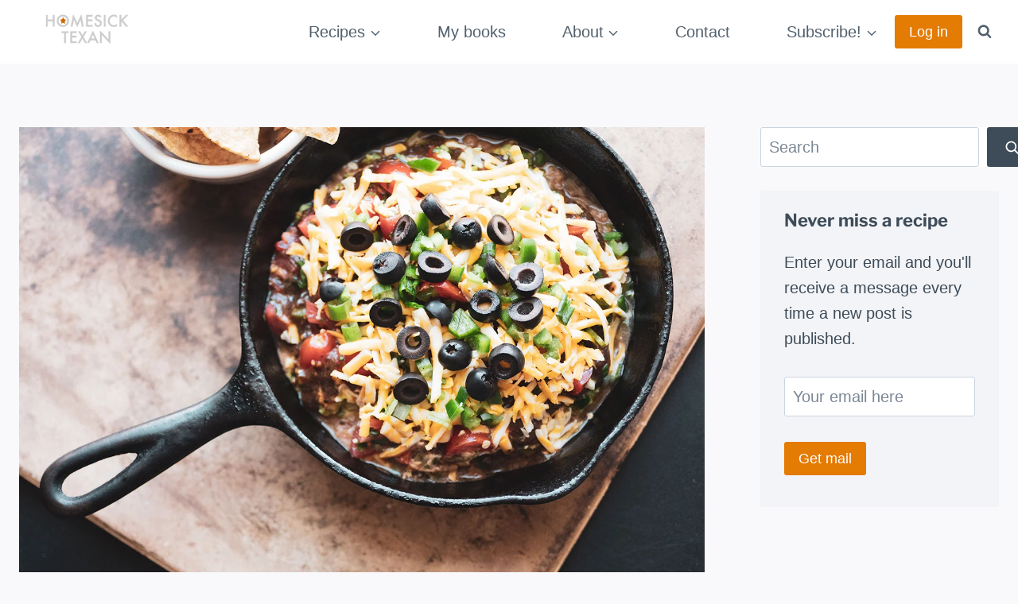

--- FILE ---
content_type: text/plain; charset=utf-8
request_url: https://ads.adthrive.com/http-api/cv2
body_size: 3711
content:
{"om":["00xbjwwl","0g8i9uvz","0iyi1awv","0p298ycs8g7","0pycs8g7","0v9iqcb6","0y0basn0","1","1011_302_56590873","11142692","11509227","11896988","12010088","12168663","124843_10","124848_8","1453468","16kv3oel","1819l5qo","199356171","1dynz4oo","1ftzvfyu","1ktgrre1","1szmtd70","202d4qe7","206_554841","2132:44129108","2132:45970140","2132:46115315","2249:564559436","2249:650628539","2249:650628575","2249:650662457","2249:703670433","2307:0g8i9uvz","2307:0pycs8g7","2307:0y0basn0","2307:1819l5qo","2307:1szmtd70","2307:3745kao5","2307:3d4r29fd","2307:76mreekc","2307:7sf7w6kh","2307:7uqs49qv","2307:87gc0tji","2307:8orkh93v","2307:96srbype","2307:99q18eux","2307:9krcxphu","2307:a7wye4jw","2307:af9kspoi","2307:bu0fzuks","2307:c1hsjx06","2307:c2fv14pu","2307:cjsd6ifa","2307:cv0h9mrv","2307:ez8lh6cn","2307:f3tdw9f3","2307:fqeh4hao","2307:g749lgab","2307:hffavbt7","2307:hfqgqvcv","2307:hswgcqif","2307:kx5rgl0a","2307:lshbpt6z","2307:pi9dvb89","2307:plth4l1a","2307:r0u09phz","2307:r6vl3f1t","2307:revf1erj","2307:tdv4kmro","2307:tty470r7","2307:u4atmpu4","2307:uivzqpih","2307:uqph5v76","2307:x61c6oxa","2307:x7xpgcfc","2307:z2zvrgyz","2307:zbtz7ea1","2307:zisbjpsl","2307:zjn6yvkc","23786257","2409_15064_70_86082706","2409_15064_70_86082794","2409_15064_70_86698029","2409_15064_70_86698138","2409_25495_176_CR52092921","2409_25495_176_CR52150651","2409_25495_176_CR52236264","2409_25495_176_CR52236266","2409_25495_176_CR52236270","2409_25495_176_CR52238180","24525570","248492122","25_ti0s3bz3","25_yi6qlg3p","25_zwzjgvpw","262805","262808","2662_200562_8172720","2662_200562_8172724","2662_200562_8182931","2662_200562_T26329948","2662_200562_T26343991","2676:86739499","2715_9888_505171","2715_9888_522709","28933536","29414696","29414711","2jjp1phz","2syjv70y","2u6eo12h","2xhes7df","3018/6a58523937b60dbfc93787b5a61ec254","3018/ebddace76ce50e83a36a1657da6190aa","3018/ff3660d94547ffb4b6b66513b50e45f8","308_125203_19","308_125204_13","3335_25247_700109393","33637455","33865078","34182009","34534177","34552895","3490:CR52223939","3646_185414_T26335189","3658_136236_x7xpgcfc","3658_15038_0c8tzhqm","3658_15066_zbtz7ea1","3658_15078_cuudl2xr","3658_15078_fqeh4hao","3658_15078_revf1erj","3658_15761_T26365763","3658_18008_r6vl3f1t","3658_18008_uqph5v76","3658_203382_f3tdw9f3","3658_203382_z2zvrgyz","3658_67113_8linfb0q","3745kao5","381513943572","3822:24417995","393060517","3LMBEkP-wis","3rzsxvmr","3v2n6fcp","40209404","409_216326","409_216386","409_225982","409_226346","409_227223","409_230738","43a7ptxe","44023623","44629254","458901553568","4749xx5e","47869802","485027845327","487951","4fk9nxse","50923117","513119313","51372355","51372397","51372410","51372434","514819301","53v6aquw","5504:203632","5504:203880","5504:203918","5504:203977","5510:f7u6bcn5","5510:quk7w53j","5510:u4atmpu4","55167461","553779915","557_409_223589","557_409_228054","557_409_228055","557_409_228363","557_409_235510","558_93_n3egwnq7","558_93_u4atmpu4","55961723","564559436","56566551","5670:8182927","5670:8182943","58116767","59664270","59664278","59818357","59856354","5j7zqpp1","5nukj5da","60168597","60638194","61085224","61210719","61789530","618576351","618653722","618876699","618980679","61900406","619089559","61916211","61916223","61916225","61932920","61932925","6226505239","6226543513","6250_66552_1112487743","627309156","627309159","628015148","628086965","628153053","628153173","628222860","628223277","628360579","628444259","628444349","628444433","628456307","628622163","628622172","628622178","628622244","628622250","628683371","628687043","628687157","628687460","628687463","628803013","628841673","629007394","629009180","629167998","629168001","629168010","629168565","629171196","629171202","62978299","62978887","630928655","63barbg1","63t6qg56","6547_67916_7hfbMBnPUxCbtDWuqvgr","6547_67916_FMpL4U80bLtRH2F0jJb3","6547_67916_KO5QF9LCHQhHwpvlvINc","6547_67916_akzKi6Aw967DofjGU3xU","67968b0a-8be6-4952-8906-220649b98e40","680_99480_700109389","680_99480_700109391","691361942","697189930","697876988","6mrds7pc","700109389","700117713","702397981","702423494","704889081","705115233","705115442","705115523","705116521","705127202","70_82286816","725307849769","74243_74_17415012","74243_74_18364062","74243_74_18364087","74243_74_18364134","74wv3qdx","76mreekc","794di3me","7969_149355_42375961","7969_149355_45327624","7a0tg1yi","7sf7w6kh","7x298b3th35","7xb3th35","7yz8chnz","8152859","8152879","8160967","8172741","8193078","82133859","82286816","85702027","85943196","85943197","86087917","86434654","86698030","86861999","86991452","8linfb0q","8orkh93v","9057/0328842c8f1d017570ede5c97267f40d","9057/211d1f0fa71d1a58cabee51f2180e38f","90_12441760","9309343","965gfa0s","97_8152859","97_8152879","9925w9vu","99q18eux","9krcxphu","9vtd24w4","a566o9hb","a7wye4jw","a8beztgq","alcoo4e5","ascierwp","ay2adghj","bc5edztw","bd5xg6f6","bmh13qg9","bu0fzuks","c1hsjx06","c56da85b-dbf7-4b26-87d1-04b6515fd835","c7z0h277","cqant14y","cr-2azmi2ttu9vd","cr-2azmi2ttuatj","cr-2azmi2ttubxe","cr-39qkyn25ubwe","cr-9hxzbqc08jrgv2","cr-Bitc7n_p9iw__vat__49i_k_6v6_h_jce2vj5h_Sky0Cdjrj","cr-aav22g2rubwj","cr-f6puwm2w27tf1","cr-f6puwm2x27tf1","cr-ghun4f53u9vd","cuudl2xr","cymho2zs","da4ry5vp","de66hk0y","dft15s69","dsugp5th","dt8ncuzh","echvksei","ekocpzhh","ey8vsnzk","ez8lh6cn","f3h9fqou","f3tdw9f3","f6ik4wlr","f8e4ig0n","fadqqb1c","fedfl7m8","fjp0ceax","fq298eh4hao","g29thswx","g4kw4fir","g6418f73","g72svoph","g749lgab","gn3plkq1","gtdy3hrw","h0zwvskc","hfqgqvcv","hwr63jqc","i2aglcoy","jbfjyblo","jsy1a3jk","k0csqwfi","kk5768bd","kl6f4xmt","klqiditz","kx5rgl0a","l4p5cwls","lc408s2k","ll77hviy","lshbpt6z","lxlnailk","mne39gsk","mnzinbrt","n3egwnq7","n8w0plts","nnkhm999","nv0uqrqm","o2s05iig","o705c5j6","of8dd9pr","ooo6jtia","oz31jrd0","ozdii3rw","p91c42i1","pagvt0pd","pkydekxi","pl298th4l1a","plth4l1a","qaoxvuy4","qqvgscdx","quk7w53j","quuhpp2i","r0u09phz","r3co354x","r6vl3f1t","rkqjm0j1","rnvjtx7r","rrlikvt1","s37ll62x","sj78qu8s","szwhi7rt","t2uhnbes","ti0s3bz3","tjdlqflr","u2x4z0j8","u4atmpu4","uf7vbcrs","uivzqpih","ujl9wsn7","ujqkqtnh","vdcb5d4i","vz9aawzl","wk7ju0s9","wpkv7ngm","wvuhrb6o","x7xpgcfc","xgjdt26g","xies7jcx","xjtl1v34","xncaqh7c","xnfnfr4x","y141rtv6","y51tr986","ygwxiaon","yi6qlg3p","z2zvrgyz","zep75yl2","zh83vvb7","zisbjpsl","zsvdh1xi","zw6jpag6","7979132","7979135"],"pmp":[],"adomains":["123notices.com","1md.org","about.bugmd.com","acelauncher.com","adameve.com","akusoli.com","allyspin.com","askanexpertonline.com","atomapplications.com","bassbet.com","betsson.gr","biz-zone.co","bizreach.jp","braverx.com","bubbleroom.se","bugmd.com","buydrcleanspray.com","byrna.com","capitaloneshopping.com","clarifion.com","combatironapparel.com","controlcase.com","convertwithwave.com","cotosen.com","countingmypennies.com","cratedb.com","croisieurope.be","cs.money","dallasnews.com","definition.org","derila-ergo.com","dhgate.com","dhs.gov","displate.com","easyprint.app","easyrecipefinder.co","fabpop.net","familynow.club","fla-keys.com","folkaly.com","g123.jp","gameswaka.com","getbugmd.com","getconsumerchoice.com","getcubbie.com","gowavebrowser.co","gowdr.com","gransino.com","grosvenorcasinos.com","guard.io","hero-wars.com","holts.com","instantbuzz.net","itsmanual.com","jackpotcitycasino.com","justanswer.com","justanswer.es","la-date.com","lightinthebox.com","liverrenew.com","local.com","lovehoney.com","lulutox.com","lymphsystemsupport.com","manualsdirectory.org","meccabingo.com","medimops.de","mensdrivingforce.com","millioner.com","miniretornaveis.com","mobiplus.me","myiq.com","national-lottery.co.uk","naturalhealthreports.net","nbliver360.com","nikke-global.com","nordicspirit.co.uk","nuubu.com","onlinemanualspdf.co","original-play.com","outliermodel.com","paperela.com","paradisestays.site","parasiterelief.com","peta.org","photoshelter.com","plannedparenthood.org","playvod-za.com","printeasilyapp.com","printwithwave.com","profitor.com","quicklearnx.com","quickrecipehub.com","rakuten-sec.co.jp","rangeusa.com","refinancegold.com","robocat.com","royalcaribbean.com","saba.com.mx","shift.com","simple.life","spinbara.com","systeme.io","taboola.com","tackenberg.de","temu.com","tenfactorialrocks.com","theoceanac.com","topaipick.com","totaladblock.com","usconcealedcarry.com","vagisil.com","vegashero.com","vegogarden.com","veryfast.io","viewmanuals.com","viewrecipe.net","votervoice.net","vuse.com","wavebrowser.co","wavebrowserpro.com","weareplannedparenthood.org","xiaflex.com","yourchamilia.com"]}